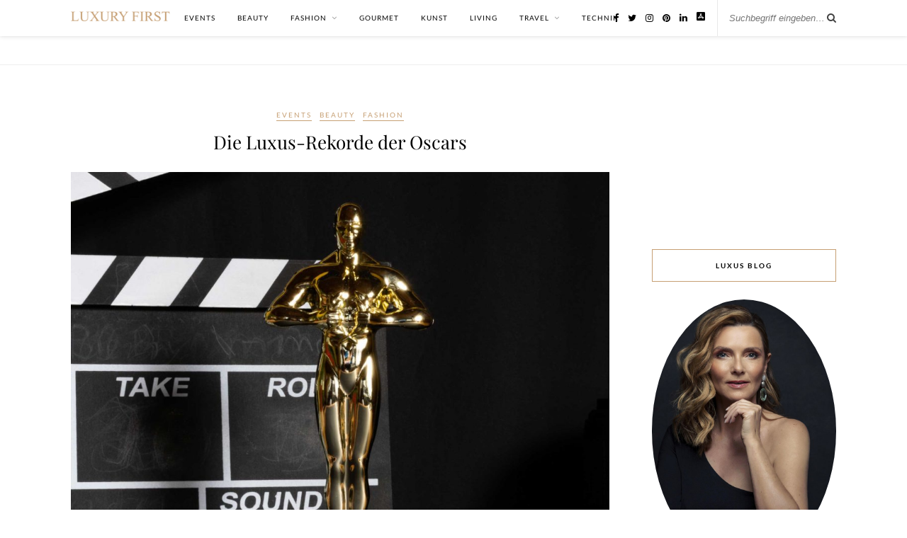

--- FILE ---
content_type: text/html; charset=utf-8
request_url: https://www.google.com/recaptcha/api2/aframe
body_size: 268
content:
<!DOCTYPE HTML><html><head><meta http-equiv="content-type" content="text/html; charset=UTF-8"></head><body><script nonce="hGBUl_KXic2EZIe0lGLOTQ">/** Anti-fraud and anti-abuse applications only. See google.com/recaptcha */ try{var clients={'sodar':'https://pagead2.googlesyndication.com/pagead/sodar?'};window.addEventListener("message",function(a){try{if(a.source===window.parent){var b=JSON.parse(a.data);var c=clients[b['id']];if(c){var d=document.createElement('img');d.src=c+b['params']+'&rc='+(localStorage.getItem("rc::a")?sessionStorage.getItem("rc::b"):"");window.document.body.appendChild(d);sessionStorage.setItem("rc::e",parseInt(sessionStorage.getItem("rc::e")||0)+1);localStorage.setItem("rc::h",'1762775918872');}}}catch(b){}});window.parent.postMessage("_grecaptcha_ready", "*");}catch(b){}</script></body></html>